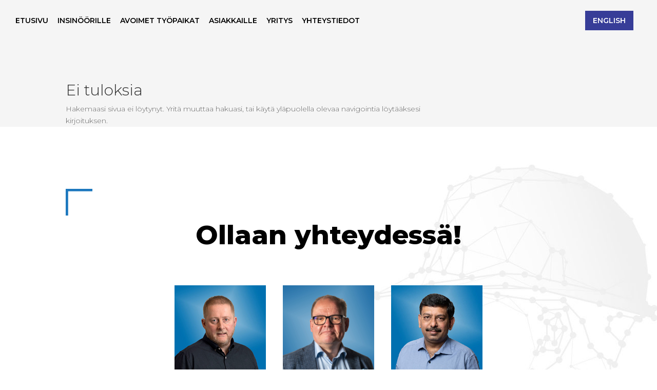

--- FILE ---
content_type: text/css; charset=UTF-8
request_url: https://echoengineering.fi/wp-content/themes/uudivi/style.css?ver=4.27.4
body_size: 5572
content:
/*!
 Theme Name:     UUDivi
 Theme URI:      https://tovari.fi
 Description:    UUDivi: the most advanced Tovari Divi child theme
 Author:         Markkinointitoimisto Tovari
 Author URI:     https://tovari.fi
 Template:       Divi
 Version:        1.1.0
*/
@import url("https://fonts.googleapis.com/css2?family=Montserrat:wght@300;600;700;800&display=swap");
.pagination {
  width: intrinsic;
  width: -moz-max-content;
  width: -webkit-fit-content;
  width: -moz-fit-content;
  width: fit-content;
  width: -webkit-max-content;
}

.vertical-align-flex {
  display: -webkit-box !important;
  display: -ms-flexbox !important;
  display: flex !important;
  -webkit-box-orient: vertical;
  -webkit-box-direction: normal;
      -ms-flex-direction: column;
          flex-direction: column;
  -webkit-box-pack: center;
      -ms-flex-pack: center;
          justify-content: center;
}

.pagination {
  width: intrinsic;
  width: -moz-max-content;
  width: -webkit-fit-content;
  width: -moz-fit-content;
  width: fit-content;
  width: -webkit-max-content;
}

.pagination {
  margin: auto;
}

.pagination .page-numbers {
  background-color: black;
  border-radius: 100%;
  width: 38px !important;
  display: inline-block;
  text-align: center;
  padding-top: 5px;
  padding-bottom: 5px;
  font-family: "Montserrat", sans-serif;
  font-weight: bold;
  color: white;
  border: 2px solid black;
}

.pagination .page-numbers.next,
.pagination .page-numbers.prev {
  width: 100px !important;
  border-radius: 14px;
  padding-top: 6px;
  padding-bottom: 6px;
}

.pagination .page-numbers.current {
  background-color: white;
  color: black;
}

.blog-page-title h1 {
  font-size: 3vw;
  font-weight: 800;
  color: #17428b;
}

@media all and (min-width: 2561px) {
  .blog-page-title h1 {
    font-size: 3vw;
  }
}

@media all and (max-width: 980px) {
  .blog-page-title h1 {
    font-size: 7vw;
  }
}

@media all and (max-width: 479px) {
  .blog-page-title h1 {
    font-size: 12vw;
  }
}

:root {
  --ds-related-width: 190px;
  --ds-related-gap: 30px;
}

.ds-post-slider .et_pb_slide {
  padding: 0;
}

.ds-post-slider .et_pb_slide_description {
  float: right;
  width: 30%;
  text-align: center;
  padding: 30px;
  margin: 3%;
  background: rgba(255, 255, 255, 0.7);
}

.ds-post-slider .et-pb-controllers {
  bottom: 47.5%;
  left: -20px;
  width: auto;
  -webkit-transform: rotate(90deg);
  transform: rotate(90deg);
}

.ds-post-slider .et-pb-controllers a {
  background-color: transparent;
  border: 2px solid #fff;
  width: 10px;
  height: 10px;
  margin-right: 15px;
}

.ds-post-slider .et-pb-controllers .et-pb-active-control {
  background-color: #17428b;
  border-color: #17428b;
}

.ds-post-slider .et_pb_slide_image {
  bottom: 0;
  top: 0;
  margin-top: 0;
}

.ds-post-slider .et_pb_slide_description .et_pb_slide_title {
  font-weight: 500;
  font-size: 1.6vw;
  line-height: 1.2;
}

.ds-post-slider .et_pb_slide_content {
  font-size: 16px;
}

.ds-post-slider .et_pb_more_button {
  background-color: #17428b;
  color: #fff;
  border: 2px solid #17428b;
  -webkit-transition: ease-in-out 0.5s;
  transition: ease-in-out 0.5s;
}

.ds-post-slider .et_pb_more_button:hover {
  background-color: #fff;
  color: #17428b;
  border: 2px solid #17428b;
  -webkit-transition: ease-in-out 0.5s;
  transition: ease-in-out 0.5s;
}

.ds-blog .et_pb_post,
.archive .et_pb_post,
.search .et_pb_post {
  display: -webkit-box;
  display: -ms-flexbox;
  display: flex;
  background: #fff;
}

.ds-blog .et_pb_post .entry-featured-image-url,
.archive .et_pb_post .entry-featured-image-url,
.search .et_pb_post .entry-featured-image-url {
  overflow: hidden;
}

.ds-blog .et_pb_post a img,
.archive .et_pb_post a img,
.search .et_pb_post a img {
  -o-object-fit: cover;
  object-fit: cover;
  height: 100%;
  -webkit-transition: -webkit-transform 0.3s ease-in-out;
  transition: -webkit-transform 0.3s ease-in-out;
  transition: transform 0.3s ease-in-out;
  transition: transform 0.3s ease-in-out, -webkit-transform 0.3s ease-in-out;
}

.ds-blog .et_pb_post a img:hover,
.archive .et_pb_post a img:hover,
.search .et_pb_post a img:hover {
  -webkit-transform: scale(1.2);
  transform: scale(1.2);
}

.ds-blog .et_pb_post .entry-title,
.archive .et_pb_post .entry-title,
.search .et_pb_post .entry-title {
  -webkit-box-ordinal-group: 2;
  -ms-flex-order: 1;
  order: 1;
  font-weight: 500;
}

.ds-blog .et_pb_post .post-content,
.archive .et_pb_post .post-content,
.search .et_pb_post .post-content {
  -webkit-box-ordinal-group: 3;
  -ms-flex-order: 2;
  order: 2;
  padding-bottom: 20px;
}

.ds-blog .et_pb_post a.more-link,
.archive .et_pb_post a.more-link,
.search .et_pb_post a.more-link {
  -webkit-box-ordinal-group: 5;
  -ms-flex-order: 4;
  order: 4;
  -ms-flex-item-align: start;
  align-self: flex-start;
  margin-top: 15px;
  color: #17428b;
  border: 2px solid #17428b;
  background-color: #fff;
  -webkit-transition: ease-in-out 0.5s;
  transition: ease-in-out 0.5s;
}

.ds-blog .et_pb_post a.more-link:hover,
.archive .et_pb_post a.more-link:hover,
.search .et_pb_post a.more-link:hover {
  -webkit-transition: ease-in-out 0.5s;
  transition: ease-in-out 0.5s;
}

.ds-blog .et_pb_post .more-container,
.archive .et_pb_post .more-container,
.search .et_pb_post .more-container {
  -webkit-box-ordinal-group: 5;
  -ms-flex-order: 4;
  order: 4;
  -ms-flex-item-align: start;
  align-self: flex-start;
  margin-top: 15px;
  color: #17428b;
  background-color: #fff;
  -webkit-transition: ease-in-out 0.5s;
  transition: ease-in-out 0.5s;
}

.ds-blog .et_pb_post .more-container:hover,
.archive .et_pb_post .more-container:hover,
.search .et_pb_post .more-container:hover {
  -webkit-transition: ease-in-out 0.5s;
  transition: ease-in-out 0.5s;
}

.ds-blog .ds-blog-content,
.archive .ds-blog-content,
.search .ds-blog-content {
  display: -webkit-box;
  display: -ms-flexbox;
  display: flex;
  -webkit-box-orient: vertical;
  -webkit-box-direction: normal;
  -ms-flex-direction: column;
  flex-direction: column;
  -webkit-box-pack: center;
  -ms-flex-pack: center;
  justify-content: center;
}

.ds-blog .ds-blog-content p,
.archive .ds-blog-content p,
.search .ds-blog-content p {
  font-size: 16px;
  letter-spacing: 0;
}

.ds-blog .ds-blog-content .entry-title,
.archive .ds-blog-content .entry-title,
.search .ds-blog-content .entry-title {
  font-size: 1.4vw;
  letter-spacing: 0px !important;
  line-height: 1.4 !important;
}

.ds-blog .post-meta .author,
.ds-blog .post-meta .published,
.archive .post-meta .author,
.archive .post-meta .published,
.search .post-meta .author,
.search .post-meta .published {
  margin-right: 10px;
  font-size: 13px;
}

.ds-blog .post-meta .author a,
.ds-blog .post-meta .published a,
.archive .post-meta .author a,
.archive .post-meta .published a,
.search .post-meta .author a,
.search .post-meta .published a {
  font-size: 13px;
  text-transform: lowercase;
}

.ds-blog .post-meta .ds-comments,
.ds-blog .post-meta .comments-number,
.ds-blog .post-meta .comments-number a,
.archive .post-meta .ds-comments,
.archive .post-meta .comments-number,
.archive .post-meta .comments-number a,
.search .post-meta .ds-comments,
.search .post-meta .comments-number,
.search .post-meta .comments-number a {
  display: inline-block;
}

.ds-blog .post-meta .author:before,
.archive .post-meta .author:before,
.search .post-meta .author:before {
  font-family: "Font Awesome\ 5 Free";
  content: "\f2bd";
  margin-right: 2px;
  font-size: 12px;
}

.ds-blog .post-meta .published:before,
.archive .post-meta .published:before,
.search .post-meta .published:before {
  font-family: "Font Awesome\ 5 Free";
  content: "\f073";
  margin-right: 2px;
  font-size: 12px;
}

.archive .entry-title,
.search .entry-title {
  font-weight: 500;
  line-height: 1.4em;
  font-size: 16px;
  letter-spacing: 4px;
}

.archive #main-content,
.search #main-content {
  background: #f5f5f5;
}

.archive #main-content .container::before,
.search #main-content .container::before {
  display: none;
}

.archive #sidebar,
.search #sidebar {
  background: #fff;
}

.archive .et_pb_post .post-meta,
.search .et_pb_post .post-meta {
  font-size: 10px !important;
  text-transform: uppercase;
  letter-spacing: 1px;
  color: #919191;
  margin-bottom: 0;
  line-height: 1.7em;
}

.archive .et_pb_post a.more-link,
.search .et_pb_post a.more-link {
  display: block;
}

.ds-blog-cat a {
  display: inline-block;
  margin-right: 10px;
  text-transform: uppercase;
  color: #17428b;
  letter-spacing: 4px;
  font-size: 12px;
}

.ds-blog .et_pb_post .post-meta,
.archive #left-area .et_pb_post .post-meta,
.search #left-area .et_pb_post .post-meta {
  -webkit-box-ordinal-group: 4;
  -ms-flex-order: 3;
  order: 3;
  padding-bottom: 0;
}

.archive #left-area .post-meta span,
.search #left-area .post-meta span,
.archive #left-area .post-meta a,
.search #left-area .post-meta a {
  color: #919191;
  letter-spacing: 2px;
}

.single p {
  line-height: 1.9;
  font-size: 17px;
}

.single h3 {
  margin-top: 25px;
}

.single #main-content {
  background: #f5f5f5;
}

.single #main-content .container::before {
  display: none;
}

.single #sidebar {
  background: #fff;
}

.single .post-meta .published:before {
  font-family: "Font Awesome\ 5 Free";
  content: "\f073";
  margin-right: 5px;
  font-size: 12px;
}

.single .post-meta .comments-number a:before {
  font-family: "Font Awesome\ 5 Free";
  content: "\f4ad";
  font-size: 12px;
  margin-right: 5px;
}

.single .post-meta .author:before {
  font-family: "Font Awesome\ 5 Free";
  content: "\f2bd";
  margin-right: 2px;
  font-size: 12px;
}

.single .et_post_meta_wrapper .ds-post-tags a:before {
  font-family: "Font Awesome\ 5 Free";
  content: "\f02b";
  color: #17428b;
  font-size: 12px;
  font-weight: 600;
  margin-right: 2px;
}

@media all and (min-width: 981px) {
  .archive #left-area,
  .search #left-area,
  .single #left-area {
    width: 70.334%;
  }
  .archive #sidebar,
  .search #sidebar,
  .single #sidebar {
    width: 29.666%;
    padding: 20px;
    margin-bottom: 60px;
  }
}

.pagination a {
  display: block;
}

.ds-sidebar .et_pb_widget li a,
#sidebar .et_pb_widget li a {
  color: inherit;
}

.ds-sidebar h4.widgettitle,
.ds-sidebar h6,
#sidebar h4.widgettitle,
#sidebar h6 {
  font-size: 24px;
  letter-spacing: 0px;
  font-weight: 700;
  text-align: center;
  z-index: 1;
  position: relative;
  overflow: hidden;
  margin-bottom: 25px;
}

.ds-sidebar h4.widgettitle:before, .ds-sidebar h4.widgettitle:after,
.ds-sidebar h6:before,
.ds-sidebar h6:after,
#sidebar h4.widgettitle:before,
#sidebar h4.widgettitle:after,
#sidebar h6:before,
#sidebar h6:after {
  position: absolute;
  top: 30%;
  overflow: hidden;
  width: 50%;
  height: 1px;
  content: "";
  background-color: #17428b;
}

.ds-sidebar h4.widgettitle:before,
.ds-sidebar h6:before,
#sidebar h4.widgettitle:before,
#sidebar h6:before {
  margin-left: -55%;
}

.ds-sidebar h4.widgettitle:after,
.ds-sidebar h6:after,
#sidebar h4.widgettitle:after,
#sidebar h6:after {
  margin-left: 3%;
}

.ds-sidebar .et_pb_widget:last-of-type,
#sidebar .et_pb_widget:last-of-type {
  margin-bottom: 0;
}

.ds-sidebar .et_pb_widget select,
#sidebar .et_pb_widget select {
  border: 2px solid #333;
  border-radius: 0;
  height: 40px;
  color: #919191;
  text-transform: uppercase;
  letter-spacing: 2px;
  text-align: center;
  text-align-last: center;
  background: url([data-uri]) no-repeat 100% 50%;
  -webkit-appearance: none;
  -moz-appearance: none;
  appearance: none;
}

.ds-sidebar .et_pb_widget ul li,
#sidebar .et_pb_widget ul li {
  position: relative;
  padding-left: 1em;
  -webkit-transition: all 0.3s ease;
  transition: all 0.3s ease;
}

.ds-sidebar .et_pb_widget ul li:before,
#sidebar .et_pb_widget ul li:before {
  left: 0;
  top: 50%;
  -webkit-transform: translateY(-50%);
  transform: translateY(-50%);
  border: solid transparent;
  content: "";
  height: 0;
  width: 0;
  position: absolute;
  pointer-events: none;
  border-color: transparent;
  border-left-color: #333;
  border-width: 5px;
  -webkit-transition: all 0.3s ease;
  transition: all 0.3s ease;
}

.ds-sidebar .et_pb_widget ul li:hover,
#sidebar .et_pb_widget ul li:hover {
  color: #17428b;
}

.ds-sidebar .et_pb_widget ul li:hover::before,
#sidebar .et_pb_widget ul li:hover::before {
  border-left-color: #17428b;
}

.ds-sidebar .tagcloud,
#sidebar .tagcloud {
  text-align: center;
}

.ds-sidebar .tagcloud a,
#sidebar .tagcloud a {
  border-radius: 0;
  background: #f5f5f5;
  font-size: 14px !important;
}

#single-product-page-top-bar {
  padding-top: 0;
  padding-bottom: 0;
  background-color: #17428b;
}

#single-product-page-top-bar a,
#single-product-page-top-bar nav {
  color: #fff;
  font-size: 14px;
  letter-spacing: 1px;
  margin-bottom: 0;
}

#product-single {
  padding-bottom: 0;
}

#product-single h2 {
  color: #333;
  font-size: 3vw;
  font-weight: 800;
}

@media all and (max-width: 1100px) {
  #product-single h2 {
    font-size: 6vw;
  }
}

@media all and (max-width: 479px) {
  #product-single h2 {
    font-size: 8vw;
  }
}

#single-product-contents {
  padding-top: 0;
}

#single-product-contents .single-product-price span {
  color: #17428b;
  font-weight: 800;
  font-size: 2vw !important;
}

#single-product-contents form label,
#single-product-contents form td {
  color: #333;
}

#single-product-contents #price_calculator input {
  width: 100px;
}

#single-product-contents .wc-pao-addon-container label {
  font-size: 1.5vw;
  font-family: "Raleway", sans-serif;
  margin-top: 20px;
}

#single-product-contents .wc-pao-addon-container p {
  color: #333;
  font-weight: 700;
  font-family: "Raleway", sans-serif;
}

#single-product-contents .wc-pao-addon-container select {
  padding: 3%;
}

.single .et_pb_post {
  background: #fff;
  padding: 20px;
}

.single .et_post_meta_wrapper:first-of-type {
  display: -webkit-box;
  display: -ms-flexbox;
  display: flex;
  -webkit-box-orient: vertical;
  -webkit-box-direction: normal;
  -ms-flex-direction: column;
  flex-direction: column;
}

.single .et_post_meta_wrapper:first-of-type img {
  -webkit-box-ordinal-group: 1;
  -ms-flex-order: 0;
  order: 0;
}

.single .et_post_meta_wrapper:first-of-type .ds-blog-cat {
  -webkit-box-ordinal-group: 2;
  -ms-flex-order: 1;
  order: 1;
}

.single .et_post_meta_wrapper:first-of-type .entry-title {
  -webkit-box-ordinal-group: 3;
  -ms-flex-order: 2;
  order: 2;
  margin-bottom: 5px;
  font-size: 2vw;
}

.single .et_post_meta_wrapper:first-of-type .post-meta {
  -webkit-box-ordinal-group: 4;
  -ms-flex-order: 3;
  order: 3;
  padding-bottom: 0 !important;
  margin-bottom: 0;
}

.single .et_post_meta_wrapper:first-of-type .ds-post-tags {
  -webkit-box-ordinal-group: 5;
  -ms-flex-order: 4;
  order: 4;
}

.single .et_post_meta_wrapper .ds-blog-cat {
  display: -webkit-box;
  display: -ms-flexbox;
  display: flex;
  -ms-flex-item-align: start;
  align-self: flex-start;
  padding: 0 0 10px 10px;
  background: #fff;
  margin-left: 10px;
  margin-top: -1.15em;
}

.single .et_post_meta_wrapper .entry-title {
  padding: 15px 0 0;
  line-height: 1.4em;
  font-size: 150%;
}

.single .et_post_meta_wrapper .author a,
.single .et_post_meta_wrapper .published,
.single .et_post_meta_wrapper .comments-number a,
.single .et_post_meta_wrapper .ds-post-tags a {
  text-transform: uppercase;
  font-size: 12px;
  letter-spacing: 2px;
  color: #919191 !important;
  margin: 0 15px 0 0;
  display: inline-block;
}

.single .et_post_meta_wrapper .ds-post-tags a {
  color: #17428b !important;
}

.ds-author-bio {
  padding: 20px 20px 15px 20px;
  margin: 40px 0 60px;
  background: #f5f5f5;
}

.ds-author-bio .avatar {
  float: left;
  margin-right: 20px;
}

.ds-author-bio h4 {
  font-weight: 500;
}

.ds-author-bio a {
  color: #17428b;
  text-transform: uppercase;
  letter-spacing: 2px;
  font-size: 14px;
  font-weight: 500;
}

.ds-single-post-nav {
  margin: 40px 0 60px;
  display: -webkit-box;
  display: -ms-flexbox;
  display: flex;
}

.ds-single-post-nav-prev,
.ds-single-post-nav-next {
  display: -webkit-box;
  display: -ms-flexbox;
  display: flex;
  -webkit-box-orient: vertical;
  -webkit-box-direction: normal;
  -ms-flex-direction: column;
  flex-direction: column;
  -ms-flex-preferred-size: 47.5%;
  flex-basis: 47.5%;
}

.ds-single-post-nav-prev {
  -webkit-box-align: start;
  -ms-flex-align: start;
  align-items: flex-start;
  margin-right: 5%;
}

.ds-single-post-nav-next {
  -webkit-box-align: end;
  -ms-flex-align: end;
  align-items: flex-end;
}

.ds-single-nav-previous-title,
.ds-single-nav-next-title {
  text-transform: uppercase;
  color: inherit;
  letter-spacing: 2px;
  margin-top: 10px;
  line-height: 1.2em;
  font-size: 14px;
}

.ds-single-nav-next-title {
  text-align: right;
}

.single .ds-single-post-nav-prev .et_pb_button:after {
  content: '\34';
}

.single .ds-single-post-nav-next .et_pb_button:after {
  content: '\35';
}

.ds-related-posts {
  margin-bottom: 40px;
}

.ds-related-posts ul {
  display: -ms-grid;
  display: grid;
  -ms-grid-columns: (minmax(var(--ds-related-width), 1fr))[auto-fit];
      grid-template-columns: repeat(auto-fit, minmax(var(--ds-related-width), 1fr));
  grid-gap: var(--ds-related-gap);
  padding: 0 !important;
}

h4.ds-related-posts-header {
  text-align: center;
  letter-spacing: 4px;
  z-index: 1;
  position: relative;
  overflow: hidden;
  margin-bottom: 10px;
}

h4.ds-related-posts-header:before,
h4.ds-related-posts-header:after {
  position: absolute;
  top: 30%;
  overflow: hidden;
  width: 50%;
  height: 1px;
  content: "";
  background-color: #17428b;
}

h4.ds-related-posts-header:before {
  margin-left: -52%;
}

h4.ds-related-posts-header:after {
  margin-left: 2%;
}

.ds-related-posts ul {
  display: -ms-grid;
  display: grid;
  -ms-grid-columns: (minmax(var(--ds-related-width), 1fr))[auto-fit];
      grid-template-columns: repeat(auto-fit, minmax(var(--ds-related-width), 1fr));
  grid-gap: var(--ds-related-gap);
  padding: 0 !important;
}

.ds-related-list {
  list-style-type: none;
}

.ds-related-content h5 {
  margin-top: 20px;
  line-height: 1.2em;
  letter-spacing: 2px;
}

.single #comment-wrap {
  padding-top: 0;
}

.single h4#comments {
  text-align: center;
  letter-spacing: 4px;
  z-index: 1;
  position: relative;
  overflow: hidden;
  margin-bottom: 10px;
}

.single h4#comments:before,
.single h4#comments:after,
.single h4#reply-title span:before,
.single h4#reply-title span:after {
  position: absolute;
  top: 30%;
  overflow: hidden;
  width: 50%;
  height: 1px;
  content: "";
  background-color: #17428b;
}

.single h4#comments:before {
  margin-left: -52%;
}

.single h4#comments:after {
  margin-left: 2%;
}

.single h4#reply-title {
  text-align: center;
  letter-spacing: 4px;
  z-index: 1;
  position: relative;
  overflow: hidden;
  margin-bottom: 10px;
}

.single h4#reply-title span:before {
  margin-left: -52%;
}

.single h4#reply-title span:after {
  margin-left: 1%;
}

.single .comment-body {
  border: 2px solid #f5f5f5;
  position: relative;
  padding: 20px !important;
  margin-bottom: 20px;
}

.single a.comment-edit-link {
  float: right;
  font-size: 10px;
  margin-left: 10px;
}

.single .comment .comment_avatar {
  margin: 0 20px 20px 0;
  position: relative;
  top: 0;
  float: left;
}

.single .comment .children .comment_avatar:after {
  font-family: "Font Awesome\ 5 Free";
  content: "\f122";
  font-size: 20px;
  font-weight: 600;
  position: absolute;
  right: 90%;
  bottom: 85%;
  color: #17428b;
}

.single .comment_area .comment-reply-link {
  top: 44px;
  left: 100px;
  right: auto;
  margin: 20px;
}

.single .comment_area {
  clear: left;
}

.single .comment .children {
  margin-left: 20px;
}

.single p.logged-in-as a {
  color: #17428b;
  text-transform: uppercase;
  letter-spacing: 2px;
  font-size: 12px;
}

.single #commentform {
  padding-bottom: 35px;
}

.single #commentform textarea,
.single #commentform input[type="text"],
.single #commentform input[type="email"],
.single #commentform input[type="url"] {
  background-color: #f5f5f5;
  font-size: 14px;
  margin-bottom: 20px;
  color: #333;
}

.single #commentform textarea {
  margin-bottom: 15px;
}

.single #commentform .form-submit {
  float: left;
}

.single p.comment-form-author,
.single p.comment-form-comment,
.single p.comment-form-email,
.single p.comment-form-url {
  padding-bottom: 0;
}

@media all and (min-width: 981px) {
  #sidebar .et_pb_widget {
    margin-bottom: 18.54%;
  }
}

@media all and (max-width: 1100px) {
  .archive #content-area,
  .search #content-area,
  .single #content-area {
    padding-bottom: 60px;
  }
  .ds-post-slider .et_pb_slide_description {
    width: 50%;
    margin: 20px;
  }
  .archive #sidebar,
  .search #sidebar {
    padding: 20px;
    margin-bottom: 60px;
  }
  .single #sidebar {
    padding: 20px;
  }
  #sidebar .et_pb_widget {
    margin-bottom: 7.5%;
  }
  .ds-sidebar .et_pb_widget,
  .ds-sidebar .et_pb_widget img,
  #sidebar .et_pb_widget,
  #sidebar .et_pb_widget img {
    width: 100%;
  }
}

@media all and (min-width: 480px) {
  .single #commentform input#author {
    width: 48.5%;
    float: left;
  }
  .single #commentform input#email {
    width: 48.5%;
    float: right;
  }
  .single #commentform input#url {
    width: 100%;
  }
}

@media all and (max-width: 768px) {
  .ds-post-slider .et_pb_slide_description {
    width: auto;
    margin-bottom: 50px;
  }
  .ds-post-slider .et-pb-controllers {
    bottom: 15px;
    left: 0;
    right: 0;
    margin: auto;
    -webkit-transform: none;
    transform: none;
  }
  .single .comment_area .comment-reply-link {
    left: auto;
    margin: 20px 0 10px 20px;
  }
}

@media all and (min-width: 480px) {
  .ds-blog .et_pb_post,
  .archive .et_pb_post,
  .search .et_pb_post {
    -webkit-box-orient: horizontal;
    -webkit-box-direction: normal;
    -ms-flex-direction: row;
    flex-direction: row;
  }
  .ds-blog .et_pb_post .entry-featured-image-url,
  .archive .et_pb_post .entry-featured-image-url,
  .search .et_pb_post .entry-featured-image-url {
    width: 50%;
    margin: 0;
  }
  .ds-blog .ds-blog-content,
  .archive .ds-blog-content,
  .search .ds-blog-content {
    width: 50%;
    padding: 20px;
  }
}

@media all and (max-width: 768px) {
  .ds-blog .et_pb_post,
  .archive .et_pb_post,
  .search .et_pb_post {
    -webkit-box-orient: vertical;
    -webkit-box-direction: normal;
    -ms-flex-direction: column;
    flex-direction: column;
  }
  .ds-blog .et_pb_post .entry-featured-image-url,
  .archive .et_pb_post .entry-featured-image-url,
  .search .et_pb_post .entry-featured-image-url {
    width: 100%;
    margin: 0 !important;
  }
  .ds-blog .ds-blog-content,
  .archive .ds-blog-content,
  .search .ds-blog-content {
    width: 100%;
    margin: 0;
    padding: 20px;
  }
  .ds-blog .ds-blog-content .entry-title,
  .archive .ds-blog-content .entry-title,
  .search .ds-blog-content .entry-title {
    padding-bottom: 20px;
  }
  .ds-sidebar .et_pb_widget img,
  #sidebar .et_pb_widget img {
    margin-bottom: 20px;
  }
}

@media all and (max-width: 479px) {
  .single .comment_avatar img {
    max-width: 100%;
  }
}

.wpml-ls-native {
  color: #fff !important;
  background: #373d98;
  padding: 10px 15px;
}

.p1 {
  text-align: center;
  font-size: 1.2em;
  color: black;
}

* {
  font-family: "Montserrat", sans-serif;
}

#main-header #et-top-navigation {
  width: 100%;
  float: left;
}

#main-header #et-top-navigation li a {
  color: black;
  text-transform: uppercase;
}

#main-header #et-top-navigation .current_page_item a {
  color: #00aeef;
}

@media all and (min-width: 981px) {
  #main-header #et-top-navigation .wpml-ls-item {
    float: right;
  }
  #main-header #et-top-navigation .wpml-ls-item a {
    color: white;
  }
}

#main-header #top-menu-nav {
  width: 100%;
}

#main-header #top-menu-nav #top-menu {
  width: 100%;
}

@media all and (min-width: 981px) {
  #main-header #top-menu-nav #top-menu li {
    padding-right: 14px !important;
  }
}

@media all and (max-width: 980px) {
  #main-header .container {
    width: 100%;
    padding-left: 2%;
    padding-right: 4%;
  }
  #main-header .container .mobile_menu_bar::before {
    font-size: 42px;
    color: #00aeef;
  }
  #main-header .container #mobile_menu {
    border-top: 0px;
    background-color: white !important;
  }
}

#frontpage-header {
  color: black;
}

@media all and (min-width: 981px) {
  #frontpage-header {
    padding: 0;
    padding-top: 0 !important;
  }
}

@media all and (max-width: 980px) {
  #frontpage-header {
    padding-top: 90px !important;
  }
}

#frontpage-header .et_pb_row {
  width: 100%;
  max-width: 100%;
  display: flex;
  -ms-flex-wrap: wrap;
      flex-wrap: wrap;
  display: -webkit-box;
  display: -ms-flexbox;
  display: -webkit-flex;
  -webkit-flex-wrap: wrap;
  /* Safari 6.1+ */
}

#frontpage-header .et_pb_row .left-1 {
  margin-right: 0;
  -webkit-box-orient: horizontal;
  -webkit-box-direction: normal;
      -ms-flex-direction: row;
          flex-direction: row;
  -webkit-box-pack: stretch;
      -ms-flex-pack: stretch;
          justify-content: stretch;
  display: -webkit-box;
  display: -ms-flexbox;
  display: flex;
  -ms-flex-wrap: wrap;
      flex-wrap: wrap;
  margin: 0;
}

@media all and (max-width: 980px) {
  #frontpage-header .et_pb_row .left-1 {
    -webkit-box-ordinal-group: 3;
        -ms-flex-order: 2;
            order: 2;
  }
}

@media all and (min-width: 981px) {
  #frontpage-header .et_pb_row .left-1 .left-up-1 {
    padding-top: 120px;
  }
}

@media all and (max-width: 980px) {
  #frontpage-header .et_pb_row .left-1 .left-up-1 {
    display: none;
  }
}

#frontpage-header .et_pb_row .left-1 .left-down-1 {
  padding: 0 !important;
}

#frontpage-header .et_pb_row .left-1 .left-down-1 .left-in-right {
  background-color: #e5eaf6 !important;
  -webkit-box-pack: center;
      -ms-flex-pack: center;
          justify-content: center;
  display: -webkit-box;
  display: -ms-flexbox;
  display: flex;
  -webkit-box-orient: vertical;
  -webkit-box-direction: normal;
      -ms-flex-direction: column;
          flex-direction: column;
  padding: 3vw;
  text-align: center;
}

@media all and (max-width: 479px) {
  #frontpage-header .et_pb_row .left-1 .left-down-1 .left-in-right {
    padding: 12vw;
  }
}

#frontpage-header .et_pb_row .left-1 .left-down-1 .left-in-left {
  display: -webkit-box;
  display: -ms-flexbox;
  display: flex;
  -ms-flex-wrap: wrap;
      flex-wrap: wrap;
}

#frontpage-header .et_pb_row .left-1 .left-down-1 .left-in-left .cta-1 {
  width: 100%;
}

@media all and (min-width: 981px) {
  #frontpage-header .et_pb_row .left-1,
  #frontpage-header .et_pb_row .right-1 {
    width: 50%;
  }
}

#frontpage-header .et_pb_row .right-1 {
  padding: 8vw;
}

@media all and (max-width: 980px) {
  #frontpage-header .et_pb_row .right-1 {
    -webkit-box-ordinal-group: 2;
        -ms-flex-order: 1;
            order: 1;
  }
}

@media all and (max-width: 768px) {
  #frontpage-header .et_pb_row .right-1 {
    padding: 14vw 8vw;
  }
}

#frontpage-header .header-image .et_pb_image_wrap {
  height: 100%;
}

#frontpage-header .header-image .et_pb_image_wrap img {
  width: 100%;
  height: 100%;
  -o-object-fit: cover;
     object-fit: cover;
}

#frontpage-header .h1-fp h1 {
  color: white;
  font-family: "Montserrat", sans-serif;
  font-weight: 800;
  font-size: 5vw;
  line-height: 1.2;
}

@media all and (max-width: 980px) {
  #frontpage-header .h1-fp h1 {
    font-size: 9vw;
  }
}

#frontpage-header .p-header {
  text-align: center;
  font-size: 1.4vw;
  line-height: 1.6;
  margin-bottom: 2em;
}

@media all and (max-width: 980px) {
  #frontpage-header .p-header {
    font-size: 1.3em;
  }
}

.et_pb_button:after {
  content: "" !important;
}

@media all and (min-width: 981px) {
  #subpage-header {
    padding: 0;
    padding-top: 0 !important;
  }
}

@media all and (max-width: 980px) {
  #subpage-header {
    padding-top: 90px;
  }
}

#subpage-header .et_pb_row {
  width: 100%;
  max-width: 100%;
  display: flex;
  -ms-flex-wrap: wrap;
      flex-wrap: wrap;
  display: -webkit-box;
  display: -ms-flexbox;
  display: -webkit-flex;
  -webkit-flex-wrap: wrap;
  /* Safari 6.1+ */
}

#subpage-header .left-1 {
  padding: 0;
  display: -webkit-box;
  display: -ms-flexbox;
  display: flex;
  -webkit-box-orient: horizontal;
  -webkit-box-direction: normal;
      -ms-flex-direction: row;
          flex-direction: row;
  -ms-flex-wrap: wrap;
      flex-wrap: wrap;
}

#subpage-header .right-1 {
  padding: 0;
  display: -webkit-box;
  display: -ms-flexbox;
  display: flex;
  -webkit-box-orient: horizontal;
  -webkit-box-direction: normal;
      -ms-flex-direction: row;
          flex-direction: row;
  -ms-flex-wrap: wrap;
      flex-wrap: wrap;
  -webkit-box-pack: stretch;
      -ms-flex-pack: stretch;
          justify-content: stretch;
}

#subpage-header .right-1 .right-up-1 {
  color: white;
  padding: 6vw;
}

@media all and (max-width: 768px) {
  #subpage-header .right-1 .right-up-1 {
    padding: 14vw 8vw;
  }
}

#subpage-header .right-1 .right-down-1 {
  display: -webkit-box;
  display: -ms-flexbox;
  display: flex;
  -webkit-box-orient: horizontal;
  -webkit-box-direction: normal;
      -ms-flex-direction: row;
          flex-direction: row;
  padding: 0;
}

@media all and (max-width: 1100px) {
  #subpage-header .right-1 .right-down-1 {
    -ms-flex-wrap: wrap;
        flex-wrap: wrap;
  }
  #subpage-header .right-1 .right-down-1 .left-in-left,
  #subpage-header .right-1 .right-down-1 .left-in-right {
    width: 100% !important;
  }
}

#subpage-header #map {
  background-color: #fff;
  padding: 1% 0 !important;
  text-align: center;
  margin-top: -20%;
  padding-top: 10px;
}

@media all and (min-width: 1921px) {
  #subpage-header #map {
    margin-top: -10%;
  }
}

#subpage-header #map p,
#subpage-header #map strong {
  margin-left: 15px;
}

#subpage-header .header-image {
  height: 100%;
}

#subpage-header .header-image .et_pb_image_wrap {
  height: 100%;
}

#subpage-header .header-image .et_pb_image_wrap img {
  width: 100%;
  height: 100%;
  -o-object-fit: cover;
     object-fit: cover;
}

@media all and (max-width: 1100px) {
  #subpage-header .header-image .et_pb_image_wrap {
    width: 100%;
  }
}

#subpage-header .h1-sp.smaller-h1 h1 {
  font-size: 4.3vw;
}

@media all and (max-width: 980px) {
  #subpage-header .h1-sp.smaller-h1 h1 {
    font-size: 9vw;
  }
}

#subpage-header .h1-sp h1 {
  color: white;
  font-family: "Montserrat", sans-serif;
  font-weight: 800;
  font-size: 5vw;
  line-height: 1.2;
}

@media all and (max-width: 980px) {
  #subpage-header .h1-sp h1 {
    font-size: 9vw;
  }
}

#subpage-header .subpage-text {
  background-color: #e5eaf6;
  width: 100%;
  padding: 5vw;
  color: black;
  line-height: 1.6;
}

@media all and (max-width: 768px) {
  #subpage-header .subpage-text {
    padding: 10vw 5vw;
  }
}

#subpage-header .subpage-text p {
  font-size: 1.1em;
}

#subpage-header .subpage-text p .bigger {
  font-size: 1.1em;
  font-weight: bold;
}

#subpage-header .cta-1 {
  display: -webkit-box;
  display: -ms-flexbox;
  display: flex;
  height: 100%;
  -webkit-box-pack: center;
      -ms-flex-pack: center;
          justify-content: center;
  -webkit-box-orient: vertical;
  -webkit-box-direction: normal;
      -ms-flex-direction: column;
          flex-direction: column;
}

@media all and (min-width: 981px) {
  #subpage-header .subpage-logo {
    padding-top: 120px;
    padding-bottom: 80px;
  }
}

@media all and (max-width: 980px) {
  #subpage-header .subpage-logo {
    display: none;
  }
}

@media all and (max-width: 980px) {
  #subpage-header .right-1 {
    -webkit-box-ordinal-group: 2;
        -ms-flex-order: 1;
            order: 1;
  }
}

@media all and (max-width: 980px) {
  #subpage-header .left-1 {
    -webkit-box-ordinal-group: 3;
        -ms-flex-order: 2;
            order: 2;
  }
}

#subpage-header .kartta {
  height: 100%;
}

#subpage-header .kartta .et_pb_code_inner {
  height: 100%;
}

@media all and (max-width: 768px) {
  .map {
    padding-top: 0 !important;
  }
}

.row-width1 {
  max-width: 600px;
}

.bg-primary {
  background-color: #373d98;
}

.bg-secondary {
  background-color: #00aeef;
}

.bg-tertiary {
  background-color: #e5eaf6;
}

.button-1 {
  background-color: white !important;
  border: 2px solid white !important;
  width: 100%;
  max-width: 20em;
  padding: 20px 10px !important;
  color: #0070ab;
  font-weight: bold;
  text-transform: uppercase;
  text-align: center;
  border-radius: 0px;
  line-height: 1.2 !important;
  border-radius: 0;
}

.button-1:hover {
  background-color: #e6e6e6 !important;
  border-color: #e6e6e6 !important;
  color: #0070ab;
  padding: 20px 10px !important;
}

.button-1.blue-btn {
  background-color: #373d98 !important;
  color: #e5eaf6;
  border: 2px solid #373d98 !important;
}

.button-1.blue-btn:hover {
  background-color: #00aeef !important;
  border-color: #00aeef !important;
}

.button-2 {
  background-color: transparent !important;
  border: 2px solid #00aeef !important;
  width: 100%;
  max-width: 20em;
  padding: 20px 10px !important;
  color: #00aeef;
  font-weight: bold;
  text-transform: uppercase;
  text-align: center;
  border-radius: 0px;
  line-height: 1.2 !important;
}

.button-2:hover {
  background-color: rgba(0, 0, 0, 0) !important;
  border-color: #0089bc !important;
  color: #00aeef;
  padding: 20px 10px !important;
}

.cta-1 .et_pb_button {
  background-color: transparent !important;
  border: 2px solid white !important;
  width: 100%;
  max-width: 20em;
  padding: 20px 10px !important;
  color: white;
  font-weight: bold;
  text-transform: uppercase;
  text-align: center;
  border-radius: 0px;
  line-height: 1.2 !important;
}

.cta-1 .et_pb_button:hover {
  background-color: rgba(0, 0, 0, 0) !important;
  border-color: #e6e6e6 !important;
  color: white;
  padding: 20px 10px !important;
}

.arrow {
  margin: 0;
}

.arrow img {
  width: 10em;
  display: block;
  margin: auto;
}

@media all and (max-width: 980px) {
  .arrow img {
    height: 10em;
    -webkit-transform: rotate(90deg);
            transform: rotate(90deg);
  }
}

.list1 .et_pb_pricing_table {
  border: 2px solid #373d98;
  padding-bottom: 0;
}

.list1 .et_pb_pricing_table .et_pb_pricing_heading {
  text-align: left;
  color: white;
  background-color: #373d98;
  padding: 1em;
}

.list1 .et_pb_pricing_table .et_pb_pricing_heading .et_pb_pricing_title {
  font-size: 1em;
  font-weight: bold;
}

.list1 .et_pb_pricing_table .et_pb_pricing_heading .et_pb_best_value {
  font-size: 1.4em;
  font-weight: bold;
}

.list1 .et_pb_pricing_table .et_pb_pricing_content_top {
  display: none;
}

.list1 .et_pb_pricing_table .et_pb_pricing_content ul li {
  padding: 0;
  color: black;
  padding-bottom: 5px;
}

.cta-1 {
  background-color: #373d98 !important;
  color: white !important;
  padding: 5vw !important;
}

@media all and (max-width: 768px) {
  .cta-1 {
    padding: 14vw 5vw !important;
  }
}

.cta-1 h2 {
  font-weight: 800;
}

.footer {
  background-size: auto;
  background-position: top right;
}

.footer .footer-r1 {
  max-width: 600px;
}

.footer .footer-r2 {
  background-size: contain;
  background-position: left top;
  margin-top: 5em;
}

.footer .footer-r3 {
  max-width: 600px;
}

.footer .footer-r4 {
  background-size: contain;
  background-position: right top;
  margin-bottom: 5em;
}

.footer .footer-h p {
  text-align: center;
  color: black;
  font-weight: 800;
  font-size: 4vw;
  margin-bottom: 0.7em;
}

@media all and (max-width: 980px) {
  .footer .footer-h p {
    font-size: 9vw;
  }
}

.footer .footer-p {
  text-align: center;
  font-size: 1.2em;
  color: black;
}

.footer .footer-p2 {
  text-align: center;
  font-size: 1.2em;
  color: black;
}

.footer .footer-p2 a {
  color: black;
  font-weight: 600;
}

.footer .footer-p2 .f-smaller {
  font-size: 0.8em;
}

.footer span a {
  text-align: center;
}

#footer-bottom {
  display: none;
}

.person-1 {
  text-align: center;
  color: black;
  font-size: 1em;
  max-width: 400px;
  margin: auto;
}

.person-1 .et_pb_team_member_image {
  margin-left: auto;
  margin-right: auto;
  max-width: 100%;
  width: 100%;
  text-align: center;
}

.person-1 .et_pb_team_member_description {
  max-width: 100%;
  width: 100%;
  display: block;
}

.person-1 .et_pb_module_header {
  color: black;
  font-weight: 700;
}

.person-1 .et_pb_member_position {
  color: black;
}

.person-1 a {
  color: #00aeef;
}

.person-2 {
  background-color: #373d98;
  padding: 3em;
  height: 100%;
}

.person-2 .et_pb_module_header {
  color: white !important;
  font-weight: bold !important;
  font-size: 2em;
  margin-bottom: 0.6em !important;
  font-family: "Montserrat", sans-serif !important;
}

.person-2 div {
  color: white;
  font-size: 18px;
  line-height: 1.4;
}

.tyopaikka-page {
  max-width: 1200px;
  width: 80%;
}

.tyopaikka-page .et_pb_row {
  max-width: 1200px;
}

.subpage-text {
  background-color: #e5eaf6;
  width: 100%;
  padding: 5vw;
  color: black;
  line-height: 1.6;
}

@media all and (max-width: 768px) {
  .subpage-text {
    padding: 10vw 5vw;
  }
}

.subpage-text p {
  font-size: 1.1em;
}

.subpage-text p .bigger {
  font-size: 1.1em;
  font-weight: bold;
}

.blue-block {
  background-color: #80d3f1 !important;
  color: #fff !important;
}

.blue-block strong {
  color: #fff !important;
  margin-bottom: 20px;
  font-size: 20px !important;
}

.blue-block ol {
  margin-top: 30px;
}

.blue-block li {
  font-size: 18px;
}

@media all and (max-width: 768px) {
  .blue-block li {
    font-size: 15px;
  }
}

#page-not-found {
  padding: 9% 0;
}

@media all and (max-width: 980px) {
  #page-not-found {
    padding: 20% 0;
  }
}

#page-not-found h1 {
  font-size: 7vw;
  color: #fff;
  font-weight: 700;
}

@media all and (max-width: 1100px) {
  #page-not-found h1 {
    text-align: center;
  }
}

@media all and (max-width: 980px) {
  #page-not-found h1 {
    font-size: 12vw;
  }
}

@media all and (max-width: 768px) {
  #page-not-found h1 {
    font-size: 17vw;
  }
}

#page-not-found h2 {
  color: #fff;
  font-size: 5vw;
  margin-bottom: 50px;
}

@media all and (max-width: 1100px) {
  #page-not-found h2 {
    text-align: center;
  }
}

@media all and (max-width: 980px) {
  #page-not-found h2 {
    font-size: 6vw;
  }
}

@media all and (max-width: 768px) {
  #page-not-found h2 {
    font-size: 10vw;
  }
}

#page-not-found a {
  color: #fff;
  font-size: 26px;
  font-weight: 600;
  -webkit-transition: ease-in-out 0.25s;
  transition: ease-in-out 0.25s;
}

@media all and (max-width: 980px) {
  #page-not-found a {
    font-size: 24px;
  }
}

@media all and (max-width: 768px) {
  #page-not-found a {
    font-size: 21px;
  }
}

#page-not-found a:hover {
  color: #373d98;
  -webkit-transition: ease-in-out 0.25s;
  transition: ease-in-out 0.25s;
}

@media all and (max-width: 1100px) {
  #page-not-found p {
    text-align: center;
  }
}

@media (min-width: 981px) {
  #ta-json-filters .filter-select {
    width: 50% !important;
  }
}

#ta-json-filters .filter-select:nth-child(1) {
  display: none !important;
}


--- FILE ---
content_type: text/css; charset=UTF-8
request_url: https://echoengineering.fi/wp-content/et-cache/global/et-divi-customizer-global.min.css?ver=1733220676
body_size: 4459
content:
body,.et_pb_column_1_2 .et_quote_content blockquote cite,.et_pb_column_1_2 .et_link_content a.et_link_main_url,.et_pb_column_1_3 .et_quote_content blockquote cite,.et_pb_column_3_8 .et_quote_content blockquote cite,.et_pb_column_1_4 .et_quote_content blockquote cite,.et_pb_blog_grid .et_quote_content blockquote cite,.et_pb_column_1_3 .et_link_content a.et_link_main_url,.et_pb_column_3_8 .et_link_content a.et_link_main_url,.et_pb_column_1_4 .et_link_content a.et_link_main_url,.et_pb_blog_grid .et_link_content a.et_link_main_url,body .et_pb_bg_layout_light .et_pb_post p,body .et_pb_bg_layout_dark .et_pb_post p{font-size:14px}.et_pb_slide_content,.et_pb_best_value{font-size:15px}#main-header,#main-header .nav li ul,.et-search-form,#main-header .et_mobile_menu{background-color:rgba(255,255,255,0)}#main-header{box-shadow:none}.et-fixed-header#main-header{box-shadow:none!important}body .et_pb_button:after{content:'9';font-size:20px}@media only screen and (min-width:981px){.et_header_style_centered.et_hide_primary_logo #main-header:not(.et-fixed-header) .logo_container,.et_header_style_centered.et_hide_fixed_logo #main-header.et-fixed-header .logo_container{height:11.88px}}@media only screen and (min-width:1350px){.et_pb_row{padding:27px 0}.et_pb_section{padding:54px 0}.single.et_pb_pagebuilder_layout.et_full_width_page .et_post_meta_wrapper{padding-top:81px}.et_pb_fullwidth_section{padding:0}}body{overflow-x:hidden;overflow-y:hidden}.wpml-ls-native{color:#0071ab}.cent{text-align:center}html,body{max-width:100%;overflow-x:hidden}.basic p{font-size:17px}.basic strong{font-size:22px;font-weight:300;color:#585858}.custom_nav a{text-transform:uppercase}#footer-bottom{display:none!important}.etu_header{padding-top:6%!important;padding-bottom:6%!important}.single_job_title{margin-top:15px;margin-bottom:10px;text-align:center;font-size:20px!important}.etu_header h1{color:#fff;font-size:3.1vw;line-height:1.2;text-align:center}.etu_header h4{color:#fff;font-size:36px;line-height:1.2;text-align:center}.listing_title p{color:#c1c1c1;font-size:2vw;line-height:1.2;text-align:center;background-color:#fff;padding-top:4%;padding-bottom:2.5%;margin-bottom:0;border-top-left-radius:10px;border-top-right-radius:10px}.custom_btn{color:#fff;border:1px solid #fff;padding:3% 6% 3% 6%;border-radius:12px;font-size:18px;transition:all .3s ease-in}.custom_btn:hover{color:#12c3f4;background-color:#fff;border:1px solid #12c3f4;padding:3% 6% 3% 6%;border-radius:12px;font-size:18px;transition:all .3s ease-in;cursor:pointer}.custom_btn_width{width:60%;float:left}.custom_btn_2{background-color:#12c3f4;color:#fff;padding:3% 8% 3% 8%;border-radius:12px;font-size:18px;text-align:center;border-style:none;border:2px solid #12c3f4;transition:all .3s ease-in}.custom_btn_2:hover{background-color:#fff;color:#12c3f4;border:2px solid #12c3f4;transition:all .3s ease-in;cursor:pointer}.custom_btn_2_margin{margin-top:95px}.custom_btn_3{color:#12c3f4;border:2px solid #12c3f4;padding:3% 8% 3% 8%;border-radius:12px;font-size:18px;text-align:center;transition:all .3s ease-in}.custom_btn_3:hover{background-color:#12c3f4;color:#fff;border:2px solid #12c3f4;transition:all .3s ease-in;cursor:pointer}.custom_btn_4{background-color:#1e73be;color:#fff;padding:2% 8% 2% 8%;border-radius:12px;font-size:16px;text-align:center;border-style:none;border:2px solid #1e73be;transition:all .3s ease-in}.custom_btn_4:hover{background-color:#fff;color:#1e73be;border:2px solid #1e73be;transition:all .3s ease-in;cursor:pointer}.custom_link{color:#ffff00;font-size:18px;margin-top:10px;transition:all .3s ease-in}.custom_link:hover{color:#ffff00;font-size:18px;letter-spacing:1px;transition:all .3s ease-in;cursor:pointer}.custom_link_width{width:40%;float:left}.col_1_negative{margin-top:-140px}.col_2_negative{margin-top:-22vw}.custom_plcholder-img{box-shadow:0px 2px 18px 0px rgba(0,0,0,0.45);;border-bottom-left-radius:10px;border-bottom-right-radius:10px}.custom_img_pad{padding-top:10%!important}.png_img_shad{-webkit-filter:drop-shadow(5px 5px 5px rgba(0,0,0,0.45));filter:drop-shadow(5px 5px 5px rgba(0,0,0,0.45))}.col_1_shad{box-shadow:0px 2px 18px 0px rgba(0,0,0,0.45);background-color:#fff;padding:4%;border-radius:10px}.col_2_shad{box-shadow:0px 2px 18px 0px rgba(0,0,0,0.45);background-color:#fff;padding:7%;border-bottom-left-radius:10px;border-bottom-right-radius:10px}.grad_text p{font-size:36px;line-height:1.3;text-align:center;color:#1d78be;font-family:'Montserrat',sans-serif;font-weight:600;letter-spacing:1px}.grey_cta{font-size:26px;line-height:1.3;text-align:center;color:#828282;font-weight:400;letter-spacing:1px}.kysy_text{font-size:3vw;line-height:1.4;text-align:center;color:#0071ab}.et_pb_blurb_position_left .et_pb_main_blurb_image,.et_pb_blurb_position_right .et_pb_main_blurb_image{display:table-cell;width:100px;line-height:0}.nav img{max-width:150%!important;width:150%!important}#nav_col_1{width:9.75%!important}#nav_col_2{width:73.5%!important}#nav_col_3{width:9.75%!important;padding-top:0!important}.section_pad{padding-top:80px!important;padding-bottom:80px!important}.et_pb_mhmm_inline_menu nav>ul>li>ul li a{margin-bottom:15px}.wpml-ls-legacy-list-vertical{position:absolute;right:100px;top:14px}.entry-content strong{}.entry-content h4{font-weight:700!important;color:#666!important;margin-bottom:10px!important}.name{font-size:14px!important}.phone{font-size:14px!important}.footer h3{color:#0071ab;font-size:30px;font-weight:500}.footer p{font-size:16px}.footer_credits p{font-size:13px;color:#a0a0a0}.footer h4{font-size:22px;color:#a0a0a0;font-weight:400}.footer_city a{font-size:24px;color:#a0a0a0}.footer_city a:hover{opacity:0.8;text-decoration:underline}.footer_city p{font-size:24px;color:#a0a0a0}.vertical-align{display:flex;flex-direction:column;justify-content:center}ul.job_listings li.job_listing a{height:80px}.job_img{max-width:450px}span a{float:left;text-align:left;width:100%;padding:0 0 0 0em;color:#333!important;line-height:1.5em!important;line-height:50px!important;margin-right:0;font-size:14px;font-weight:600}span a:hover{color:#909090!important}.google_map_link:before{display:inline-block;width:24px;height:24px;-webkit-font-smoothing:antialiased;font-family:job-manager!important;text-decoration:none;font-weight:400;font-style:normal;vertical-align:top;font-size:24px;margin:0 2px 0 0;content:'\e81d';color:#12c3f4}#et-boc .et_pb_row{width:100%!important}.entry-content strong{font-size:17px;font-weight:bold;color:#333}.quote strong{font-size:27px;font-weight:bold;color:#333;line-height:1.3}form#rekrymappi-tyohakemus span input,textarea{width:100%}form#rekrymappi-tyohakemus input[type=text],input[type=email],select,textarea{padding:12px 3px;border:1px solid #bbb;color:#333;background-color:#fff;border-radius:4px;font-size:15px}form#rekrymappi-tyohakemus input[type=text]:focus,input[type=email]:focus,select:focus,textarea:focus{border:1px solid #0071ab}form#rekrymappi-tyohakemus input[type="checkbox"]{text-align:left!important;width:10%;margin:0px 10px 0 0}form#rekrymappi-tyohakemus input[type="file"]{}.checkbox-inline{position:relative;display:-webkit-inline-box;padding-left:0px;margin-bottom:0;font-weight:400;vertical-align:middle;cursor:pointer}#et-boc .featured_image img{-webkit-box-shadow:6px 4px 32px -8px rgba(0,0,0,0.75);-moz-box-shadow:6px 4px 32px -8px rgba(0,0,0,0.75);box-shadow:6px 4px 32px -8px rgba(0,0,0,0.75)}#postikentta{width:30%!important}#postipaikka{width:69%!important}.henkilo-3{text-align:center;overflow:hidden;position:relative;z-index:1;margin-bottom:10px!important}.henkilo-3:after,.henkilo-3:before{background:#12c3f4;width:0px;height:150px;position:absolute;z-index:-1;content:""}.henkilo-3:before{-webkit-transition:all .5s ease .2s;-moz-transition:all .5s ease .2s;-ms-transition:all .5s ease .2s;-o-transition:all .5s ease .2s;transition:all .5s ease .2s;top:100%;left:0;margin-top:-150px}.henkilo-3:after{-webkit-transition:all .5s ease .2s;-moz-transition:all .5s ease .2s;-ms-transition:all .5s ease .2s;-o-transition:all .5s ease .2s;transition:all .5s ease .2s;visibility:visible;top:0;right:0}.henkilo-3 .clearfix::after{visibility:visible}.henkilo-3:hover:after,.henkilo-3:hover:before{top:50%;margin-top:-75px}.henkilo-3 .et_pb_team_member_image{float:none;max-width:100%;width:auto;margin:0 3px;position:relative;-webkit-transition:all .5s ease 0s;-moz-transition:all .5s ease 0s;-ms-transition:all .5s ease 0s;-o-transition:all .5s ease 0s;transition:all .5s ease 0s}.henkilo-3:hover .et_pb_team_member_image{border-color:none}.henkilo-3:hover .et_pb_team_member_image:after{height:100%;opacity:.85;top:0}.henkilo-3 .et_pb_team_member_image img{width:100%;height:auto}.henkilo-3 .et_pb_team_member_description{width:100%;position:absolute;top:48%;left:0;opacity:0;-webkit-transition:all .5s ease .2s;-moz-transition:all .5s ease .2s;-ms-transition:all .5s ease .2s;-o-transition:all .5s ease .2s;transition:all .5s ease .2s}.henkilo-3:hover .et_pb_team_member_description{opacity:1}.henkilo-3 .et_pb_team_member_description .et_pb_module_header{font-size:18px;font-weight:600;color:#fff;text-transform:uppercase;margin:0 0 5px}.henkilo-3 .et_pb_team_member_description .et_pb_member_position{font-size:14px;color:#fff;line-height:26px;text-transform:capitalize}.henkilo-3.short_description .et_pb_team_member_description .et_pb_team_short_description{font-size:14px;color:#fff;line-height:25px;text-transform:capitalize;padding:0px 30px;overflow:hidden;text-overflow:ellipsis;height:75px;font-style:italic}.henkilo-3 .et_pb_team_member_description .et_pb_member_social_links{padding:0;margin:40px 0 0;list-style:none;position:relative;top:-24px}.henkilo-3 .et_pb_team_member_description .et_pb_member_social_links li{display:inline-block;margin-right:0px}.henkilo-3 .et_pb_team_member_description .et_pb_member_social_links li a{display:inline-block;width:35px;height:35px;line-height:35px;border:1px solid #fff;font-size:15px;color:#fff;margin:0 7px;-webkit-transition:all .5s ease 0s;-moz-transition:all .5s ease 0s;-ms-transition:all .5s ease 0s;-o-transition:all .5s ease 0s;transition:all .5s ease 0s}.henkilo-3 .et_pb_team_member_description .et_pb_member_social_links li a:hover{background:#fff;color:#12c3f4}.henkilo-3.short_description:hover .et_pb_team_member_description{top:25%!important}.henkilo-3-name-pos h4{font-size:22px;font-weight:400;padding-bottom:5px!important;color:#b9b9b9}.henkilo-3-name-pos p{font-size:17px;font-weight:300;font-family:'Montserrat',sans-serif;color:#b9b9b9}.job-listing-meta.job-type .kokopaivatyo{padding:9px 14px!important;margin-left:-6px!important}.entry-title{color:#666;font-size:2.4vw;line-height:1.2;text-align:left;font-family:'Montserrat',sans-serif}.entry-title:before{color:#0071ab}.job-listing-meta.job-type{text-align:left!important}.job_filters .search_jobs input,.job_filters .search_jobs select{-webkit-box-sizing:border-box;-moz-box-sizing:border-box;box-sizing:border-box;width:100%;border-radius:10px;padding:5%!important}.job_filters .search_jobs input[type=submit],.job_filters .search_jobs select{-webkit-box-sizing:border-box;-moz-box-sizing:border-box;box-sizing:border-box;width:35%;border-radius:10px;padding:1.5%!important;margin-left:5%;background-color:#e3e3e3;border:none}.job_filters .search_jobs input[type=submit]:hover{cursor:pointer;background-color:#f3f3f3}.job_filters .search_jobs div.search_keywords{width:30%}.job_filters .search_jobs div.search_location{float:left;width:30%}.job_filters .job_types{width:100%}.job_filters .job_types li{margin:0;padding:2%;float:left;border-right:1px solid #eee;width:33.333%;text-align:center;background-color:#fff}.job_filters .job_types li label{margin-top:-2%}ul.job_listings li.job_listing a div.position{float:left;width:45%;padding:0 0 0 42px;line-height:1.5em;border-right:1px solid #cecece;height:100%;margin-right:0}ul.job_listings li.job_listing a .meta{text-align:center;width:25%;padding:0 0 0 1em;margin:0;line-height:1.5em;color:#999;list-style:none outside;height:100%}ul.job_listings li.job_listing a .meta li{line-height:42px!important}ul.job_listings li.job_listing a div.location{float:left;text-align:left;width:30%;padding:0 0 0 1em;color:#333;line-height:1.5em;line-height:50px!important;margin-right:0;font-size:14px;font-weight:600}ul.job_listings li.job_listing a div.location:before{display:inline-block;width:24px;height:24px;-webkit-font-smoothing:antialiased;font-family:job-manager!important;text-decoration:none;font-weight:400;font-style:normal;vertical-align:top;font-size:24px;margin:0 2px 0 0;content:'\e81d';color:#12c3f4}ul.job_listings li.job_listing a div.position h3{line-height:50px!important;font-size:14px;color:#7b7b7b}li .date{display:none!important}.job_listing .kokopaivatyo{color:#12c3f4;border-radius:8px;padding:2%}.job_listing .vuorotyo{color:#90da36;border-radius:8px;padding:2%}.job_listing .osa-aikatyo{color:#f08d3c;border-radius:8px;padding:2%}.single_job_listing .meta li{padding:1em!important;color:#fff}.type_single .kokopaivatyo{padding:3% 10%}.type_single .vuorotyo{padding:3% 10%}.type_single .osa-aikatyo{padding:3% 10%}.single_job_listing .meta .kokopaivatyo{background-color:#12c3f4;font-weight:400}.single_job_listing .meta .vuorotyo{background-color:#90da36;font-weight:400}.single_job_listing .meta .vuorotyo{background-color:#f08d3c;font-weight:400}.single_job_listing .meta .location:before{color:#12c3f4}li.location a{color:#333;font-weight:600}ul.job_listings li.job_listing a .meta .job-type{font-weight:400}.single_job_listing .meta .location:before{width:24px;height:24px;font-size:24px}.job_filters .search_jobs{background-color:#1e73be;border-top-left-radius:10px;border-top-right-radius:10px}.job_filters .job_types{border-left:1px solid #e5e5e5;border-right:1px solid #e5e5e5}ul.job_listings{background:none repeat scroll 0 0 #ffffff!important;border:1px solid #e5e5e5}.job_filters .showing_jobs a{display:none}.job_filters .showing_jobs{background:#ffffff!important;color:#12c3f4!important;font-size:16px!important}ul.job_listings li.job_listing.job_position_featured a{background:#ffffff!important;box-shadow:5px 0 0 #1e73be inset!important}ul.job_listings li.job_listing.job_position_featured a:hover{background:#fcfcfc!important;box-shadow:5px 0 0 #fff inset!important}ul.job_listings li.job_listing:hover{border-left:5px solid #1e73be}input[type="checkbox"]{margin:auto;top:0;left:0;height:25px;width:25px;background-color:#eee;display:block;text-align:center;margin-bottom:10px}input[type="checkbox"]:after{left:9px;top:5px;width:5px;height:10px;border:solid white;border-width:0 3px 3px 0;-webkit-transform:rotate(45deg);-ms-transform:rotate(45deg);transform:rotate(45deg)}.job_types{list-style:outside none none!important}#left-area ul,.entry-content ul{padding:0 0 0px 0em!important}.loc_single{width:50%;float:left;margin-top:-14px}.type_single{width:22%;float:left}.single_border{border-bottom:1px solid #c3c3c3}.entry-content h3{font-weight:700;font-size:28px;margin-bottom:10px;line-height:1.2;color:#666}.yht_row{padding:4%!important;border-radius:10px}.yht strong{font-size:17px;font-weight:bold;color:#333}.yht_title{font-weight:700;font-size:28px;margin-bottom:30px!important;line-height:1.2}.yht_oso{color:#333333!important;font-size:20px;margin-bottom:50px!important}.yht_lasku{font-weight:500;font-size:24px;margin-bottom:30px!important;color:#666}yht_txt{font-size:16px}.yht_name{font-size:20px;color:#383838;letter-spacing:1px;line-height:1.4em;text-align:center}.yht_contact{font-size:15px;color:#999999;line-height:0.9em;font-weight:400;text-align:center}.yht_contact a{font-size:15px;color:#999999;line-height:1.6em;font-weight:400;text-align:center}.yht_contact a:hover{color:#0071ab}.yht_pos{font-size:17px;line-height:1.3em;margin-bottom:10%!important;color:#383838;text-align:center}.yht_header_bot_pad{padding-bottom:10vw!important}.yht_header p{color:#fff;font-size:22px;letter-spacing:1px}.yht_header a{color:#fff;font-size:22px}.yht_header a:hover{color:#0071ab}.map_sec .et_pb_column_1_2 .et_pb_map{height:500px}.asiakkaat_txt{font-weight:300;font-size:20px;line-height:1.5em;margin-top:5px!important;margin-bottom:32px!important;color:#5b666d}.et_pb_testimonial{position:relative;padding:5vw 4vw 5vw 4vw;line-height:1.5}.et_pb_testimonial span{font-size:4vw}.testimonial_sub{color:#5b666d;font-size:15px;margin-top:-18px;font-weight:300}.et_pb_mhmm_inline_menu nav.transition-fade>ul>li>ul{background-color:#fff;border-top:2px solid #12c3f4;border-bottom-left-radius:10px;border-bottom-right-radius:10px;box-shadow:0px 2px 18px 0px rgba(0,0,0,0.45);padding:12%}@media only screen and (max-width:980px) and (min-width:480px){.column_sf{width:44%!important;margin:3%}}.image_avatar img{position:relative;border:8px solid #fff;-webkit-border-radius:50%;-moz-border-radius:50%;border-radius:50%}.image_landscape img{border-radius:5px 5px 0 0}.column_hover_effect.et_pb_column{-webkit-box-shadow:0px 1px 6px 0px rgba(50,50,50,0.2);-moz-box-shadow:0px 1px 6px 0px rgba(50,50,50,0.2);box-shadow:0px 1px 6px 0px rgba(50,50,50,0.2);transition:all 0.4s ease-in-out}.column_hover_effect.et_pb_column:hover{-webkit-box-shadow:0 15px 20px rgba(0,0,0,0.2);-moz-box-shadow:0 15px 20px rgba(0,0,0,0.2);box-shadow:0 15px 20px rgba(0,0,0,0.2);-webkit-transform:translate(0,-4px)}.gq_overlay_text .custom_overlay{position:relative}.gq_overlay_text .image{display:block;width:100%;height:auto}.gq_overlay_text .overlay{position:absolute;top:0;bottom:0;left:0;right:0;height:100%;width:100%;opacity:0;transition:.5s ease;background-color:#fff}.gq_overlay_text .custom_overlay:hover .overlay{opacity:1}.gq_overlay_text .text{color:#666;font-size:15px;line-height:1.2;text-align:center;position:absolute;top:50%;left:50%;transform:translate(-50%,-50%);-ms-transform:translate(-50%,-50%);width:100%}#main-content .container:before{background:none}@media (min-width:981px){#left-area{width:100%;padding:23px 0px 0px!important;float:none!important}}#sidebar{display:none}.form_image{box-shadow:6px 6px 18px 0px rgba(0,0,0,0.3)}body .gform_wrapper .gform_footer input.button,body .gform_wrapper .gform_footer input[type=submit]{color:#ffffff;padding:3% 6% 3% 6%!important;border:1px solid rgba(114,114,114,0.4);border-radius:1px;-moz-border-radius:3px;-webkit-border-radius:3px;box-shadow:0 1px 0px rgba(114,114,114,0.3);-moz-box-shadow:0 1px 0px rgba(114,114,114,0.3);-webkit-box-shadow:0 1px 0px rgba(114,114,114,0.3);background-color:#12c3f4;width:50%;transition:all .3s ease-in;font-size:18px}body .gform_wrapper .gform_footer input[type=submit]:hover{color:#12c3f4;border:1px solid #12c3f4;background-color:#fff;cursor:pointer;transition:all .3s ease-in}.gform_wrapper input:not([type=radio]):not([type=checkbox]):not([type=submit]):not([type=button]):not([type=image]):not([type=file]){font-size:inherit;font-family:inherit;padding:10px 10px!important;letter-spacing:normal;border-radius:4px}.gform_wrapper textarea{margin-top:3%}.gform_wrapper textarea{padding:6px 10px!important}@media all and (max-width:980px){.custom_row{display:-webkit-box;display:-moz-box;display:-ms-flexbox;display:-webkit-flex;display:flex;-webkit-flex-wrap:wrap;flex-wrap:wrap}.first-on-mobile{-webkit-order:1;order:1}.second-on-mobile{-webkit-order:2;order:2}.third-on-mobile{-webkit-order:3;order:3}.fourth-on-mobile{-webkit-order:4;order:4}.custom_row:last-child .et_pb_column:last-child{margin-bottom:30px}}.no_pad_top{padding-top:30px!important}.no_pad_bot{padding-bottom:0!important}#share-buttons img{width:35px;padding:5px;border:0;box-shadow:0;display:inline}#share-buttons img:hover{opacity:0.7}.job_share_pad{padding-top:3%}@media only screen and (max-width:1379px){.type_single{width:23%}.entry-title{font-size:3.4vw}.etu_header h1{font-size:4.1vw}.etu_header h4{font-size:28px}.grad_text p{font-size:30px}.et_pb_mhmm_inline_menu_0 nav ul li a{font-size:14px!important}}@media only screen and (max-width:1324px){ul.job_listings li.job_listing a .meta{display:none}ul.job_listings li.job_listing a div.position{width:60%}ul.job_listings li.job_listing a div.location{float:right;text-align:left;width:30%}ul.job_listings li.job_listing a .meta .job-type{display:none}}@media only screen and (max-width:1252px){.type_single{width:25%}}@media only screen and (max-width:1148px){.type_single{width:27%}.entry-title{font-size:4.4vw;margin-bottom:15px}.kysy_text{font-size:4vw}.text-block_pad{padding-left:4%;padding-right:4%}.et_pb_mhmm_inline_menu_0 nav ul li a{font-size:12px!important}.wpml-ls-legacy-list-vertical{font-size:12px;top:10px}}@media only screen and (max-width:1060px){.type_single{width:30%}#et-boc .et_pb_row{width:96%!important}.col_1_negative{margin-top:-75px}}@media only screen and (max-width:1037px){.et_pb_social_media_follow li a.icon{width:26px;height:26px}.et_pb_social_media_follow li a.icon::before{width:26px;height:26px}.wpml-ls-legacy-list-vertical{position:absolute;right:80px;top:8px;font-size:12px}}@media only screen and (max-width:980px){.type_single{width:23%}.grad_text p{font-size:28px}.section_pad{padding-top:50px!important;padding-bottom:50px!important}.custom_btn_2_margin{margin-top:70px}.kysy_text{font-size:5vw}.col_1_negative{margin-top:0;box-shadow:none!important}.yht_header a{font-size:18px}.et_pb_mhmm_menu.menu-style-full nav ul{padding-top:14%!important}.et_pb_mhmm_menu.menu-style-full .menu-button-close{right:97px;top:80px}.et_pb_mhmm_menu_0 nav ul li a{font-size:28px!important}.no_pad_bot_mob{padding-bottom:0!important}.no_pad_top_mob{padding-top:0!important}.job_share_pad{padding-bottom:5%}}@media only screen and (max-width:812px){.type_single{width:25%}}@media only screen and (max-width:800px){.job_listing .meta{width:100%!important}.loc_single{width:60%}}@media only screen and (max-width:767px){.entry-title{font-size:5.4vw}.henkilo-3 .et_pb_team_member_description .et_pb_member_social_links li{margin-right:5px}.grad_text p{font-size:24px}.section_pad{padding-top:30px!important;padding-bottom:30px!important}.header_link_margin{margin-top:6%!important}.etu_header h1{font-size:5.1vw}.etu_header h4{font-size:26px}.kysy_text{font-size:6vw}.yht_header a{font-size:14px}.et_pb_mhmm_menu.menu-style-full nav ul{padding-top:25%!important}.basic p{font-size:15px}}@media only screen and (max-width:731px){.type_single{width:27%}.loc_single{width:68%}}@media only screen and (max-width:678px){.type_single{width:29%}.etu_header h1{font-size:6.1vw}.etu_header h4{font-size:24px}.custom_btn_2_margin{margin-top:60px}.grey_cta{font-size:24px}.et_pb_mhmm_menu_0 nav ul li a{font-size:24px!important}}@media only screen and (max-width:646px){.loc_single{width:70%}ul.job_listings li.job_listing a div.position h3{font-size:12px}}@media only screen and (max-width:633px){.type_single{width:100%;margin-bottom:20px}.loc_single{width:100%;margin-left:5px}.job_listing .location{line-height:50px;width:100%!important}.entry-title{font-size:6.4vw}.quote strong{font-size:20px}}@media only screen and (max-width:600px){.footer_city a{font-size:18px}.grad_text p{font-size:22px}.kysy_text{font-size:8vw}.column_hover_effect.et_pb_column{-webkit-box-shadow:none;-moz-box-shadow:none;box-shadow:none}.henk_col_marg{margin-top:50px}.henk_col_marg_off{margin-top:20px}}@media only screen and (max-width:479px){.et_pb_mhmm_menu.menu-style-full .menu-button-close{right:48px;top:65px}.et_pb_mhmm_menu.menu-style-full nav ul{padding-top:45%!important}body .gform_wrapper .gform_footer input.button,body .gform_wrapper .gform_footer input[type=submit]{width:100%}.form_btn{width:100%}}@media only screen and (max-width:442px){#postikentta{width:29%!important}.grad_text p{font-size:18px}.etu_header h1{font-size:7.1vw}.etu_header h4{font-size:22px}.custom_btn_2_margin{margin-top:50px}}@media only screen and (max-width:430px){.footer_city a{font-size:16px}}@media (max-width:400px){.job_listing .meta,li.type-resume .resume-meta{display:block!important}.entry-title{font-size:6.4vw}.grad_text p{font-size:17px}.custom_btn{font-size:16px}.kysy_text{font-size:9vw}.grey_cta{font-size:22px}.footer_city a{font-size:14px}}@media (max-width:800px){.job_listing .location{display:inline-block!important}ul.job_listings li.job_listing a div.location{float:left;text-align:left;width:30%!important}}@media (max-width:767px){ul.job_listings li.job_listing a div.position{width:65%;padding:0 0 0 0px!important}.job_types li{font:bold 10px "Montserrat",sans-serif!important}}@media (max-width:500px){ul.job_listings li.job_listing a div.location{font-size:12px}ul.job_listings li.job_listing a div.position h3{font-size:12px}ul.job_listings li.job_listing a div.position{width:100%}ul.job_listings li.job_listing a div.location{width:40%;display:none!important}}@media (max-width:380px){ul.job_listings li.job_listing a div.location:before{display:none}ul.job_listings li.job_listing a div.position{width:100%}ul.job_listings li.job_listing a div.location{width:30%}.job_types li{font:bold 8px "Montserrat",sans-serif!important}}@media (max-width:323px){ul.job_listings li.job_listing a div.position{width:100%;border-right:none}}@media only screen and (max-width:1200px){.footer .footer-h p,.footer .footer-h .et_pb_text_inner{line-height:1}}#cmplz-document{width:100%;max-width:100%;margin:auto}.cmplz-message{font-size:16px!important;line-height:1.4!important}.search_jobs{padding:1em}.job_filters .search_jobs div.search_keywords{float:left}.job_filters .search_jobs div.search_location{float:left;padding-left:0.5em}.job_filters label{display:none}@media (max-width:768px){.job_filters .search_jobs div.search_keywords{width:100%;float:none}.job_filters .search_jobs div.search_location{width:100%;float:none;margin-top:0.5em;padding-left:0}.job_filters .search_jobs input[type=submit]{width:100%;padding:3.5%!important;margin-left:0;margin-top:0.5em}.job_filters .search_jobs input{padding:3%!important}}

--- FILE ---
content_type: image/svg+xml
request_url: https://echoengineering.fi/wp-content/uploads/2020/06/ylakulma.svg
body_size: -442
content:
<?xml version="1.0" encoding="UTF-8"?> <svg xmlns="http://www.w3.org/2000/svg" viewBox="0 0 99.21 99.21"><defs><style>.cls-1{fill:none;stroke:#1d78be;stroke-width:9.1px;}</style></defs><title>planetAsset 1</title><g id="Layer_2" data-name="Layer 2"><g id="Layer_1-2" data-name="Layer 1"><polyline class="cls-1" points="99.21 4.55 4.55 4.55 4.55 99.21"></polyline></g></g></svg> 

--- FILE ---
content_type: image/svg+xml
request_url: https://echoengineering.fi/wp-content/uploads/2020/06/alakulma.svg
body_size: -404
content:
<?xml version="1.0" encoding="UTF-8"?> <svg xmlns="http://www.w3.org/2000/svg" viewBox="0 0 99.21 99.21"><defs><style>.cls-1{fill:none;stroke:#1d78be;stroke-width:9.1px;}</style></defs><title>planetAsset 2</title><g id="Layer_2" data-name="Layer 2"><g id="Layer_1-2" data-name="Layer 1"><polyline class="cls-1" points="94.66 0 94.66 94.66 0 94.66"></polyline></g></g></svg> 

--- FILE ---
content_type: application/javascript; charset=UTF-8
request_url: https://echoengineering.fi/wp-content/themes/uudivi/js/blog.js?ver=1
body_size: 413
content:
jQuery(document).ready(function ($) {
    jQuery(document).on('ready ajaxComplete', function () {
        //Remove pipes, commas and 'by' from the meta
        $(".post-meta").html(function () {
            return $(this).html().replace(/\|/g, '').replace('by', '').replace(/,/g, '');
        });
        //Wrap text nodes in a container on archive pages
        $(".archive .et_pb_post, .search .et_pb_post").contents().filter(function () {
            return this.nodeType === 3;
        }).wrap('<p class="post-content"></p>').end();
        //Remove all previously created containers except the excerpt
        $('.archive .et_pb_post .post-content:not(:last-child)').remove();
        $('.search .et_pb_post .post-content:not(:last-child)').remove();
        //Wrap the post content in a container
        $(".ds-blog .et_pb_post, .archive .et_pb_post, .search .et_pb_post").each(function () {
            $(this).find('.entry-title, .post-meta, .post-content, a.more-link').wrapAll('<div class="ds-blog-content"></div>');
        });
        //Wrap the category in a container
        $(".ds-blog .et_pb_post, .archive .et_pb_post, .search .et_pb_post, .single .et_pb_post").each(function () {
            $(this).find('[rel~="category"]').wrapAll('<div class="ds-blog-cat"></div>');
            //Move the vategory above the post title
            $(this).find('.ds-blog-cat').detach().insertBefore($(".entry-title", this));
        });
        //Wrap text nodes in comments container and remove all but last
        $(".et_pb_post .post-meta").contents().filter(function () {
            return this.nodeType === 3;
        }).wrap('<span class="ds-comments"></span>').end();
        $('.et_pb_post .post-meta span.ds-comments:not(:last-child)').remove();
        //Limit the excerpt length - change the two instances of '115' to the number of characters you want displayed.
        $('.ds-blog .et_pb_post .post-content p, .archive .et_pb_post p.post-content, .search .et_pb_post p.post-content').each(function () {
            var dsExcerpt = $(this)
                , dsExcerptText = dsExcerpt.text()
                , chars = dsExcerptText.length;
            if (chars > 115) {
                var dsExcerptTextNew = dsExcerptText.substring(0, 115) + "...";
                dsExcerpt.text(dsExcerptTextNew);
            }
        });
        //Add the Divi button class to the read more link, pagination and edit comment
        $('.ds-blog .et_pb_post a.more-link, .pagination a, .single .comment-edit-link').addClass('et_pb_button');
        //Remove pagination arrows
        $(".ds-blog .pagination a, .archive .pagination a, .search .pagination a").html(function () {
            return $(this).html().replace('«', '').replace('»', '');
        });
        //Add a read more container to archive pages
        $('.archive .et_pb_post .ds-blog-content, .search .et_pb_post .ds-blog-content').each(function () {
            $('<div class="more-container">read more</div>').insertAfter($(this).find('.post-content'));
        });
        //Grab the link from the post title and add it inside the read more container to create a read more button on archive pages
        $('.archive .et_pb_post .more-container, .search .et_pb_post .more-container').contents().wrap(function () {
            return $(this).closest('.et_pb_post').find('.entry-title a').clone().text('').addClass('more-link et_pb_button');
        });
        //Search widget placeholder text
        $('.widget_search input#s').attr('placeholder', 'Enter search terms');
        //Change comments title to H4 element
        $('.single-post .et_pb_post h1#comments').replaceWith(function () {
            return $('<h4 id="comments" />').append($(this).contents());
        });
        //Change submit comment title to H4 element
        $('.single-post .et_pb_post h3#reply-title').replaceWith(function () {
            return $('<h4 id="reply-title" />').append($(this).contents());
        });
    });
});